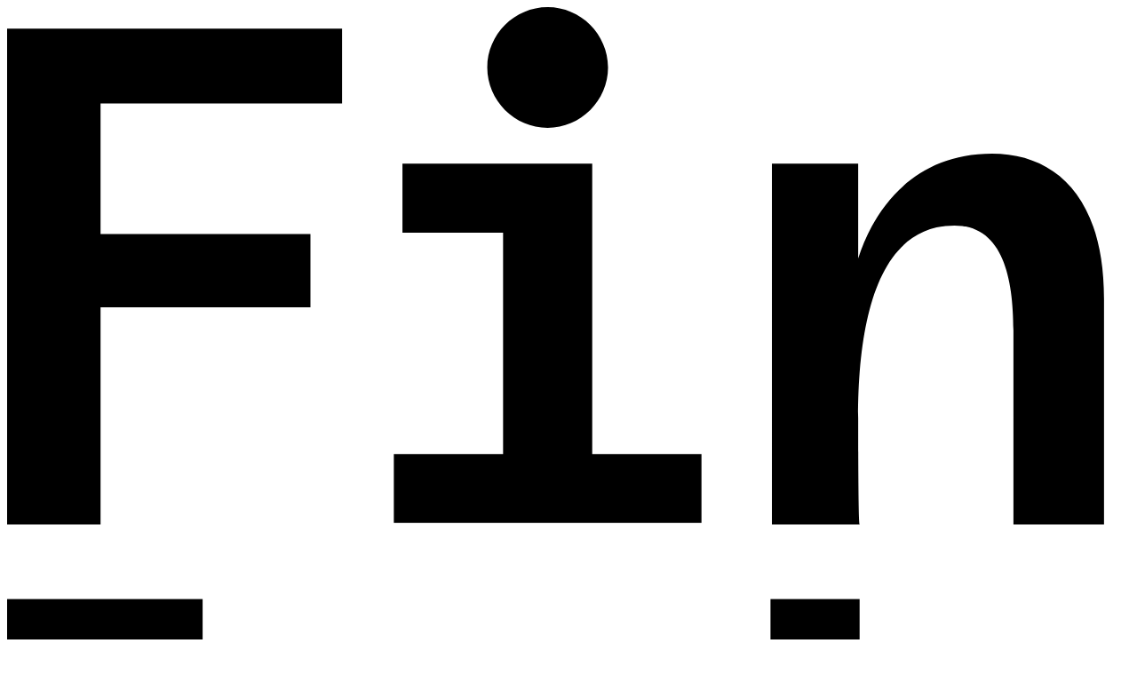

--- FILE ---
content_type: text/html; charset=utf-8
request_url: https://www.google.com/recaptcha/api2/anchor?ar=1&k=6Lec58QUAAAAALtftPzmEDvvuHqYv4GObxJScIuU&co=aHR0cHM6Ly9maW5sYWJjb25zdWx0LmNvbTo0NDM.&hl=en&v=PoyoqOPhxBO7pBk68S4YbpHZ&size=invisible&badge=inline&anchor-ms=20000&execute-ms=30000&cb=dssvkl7bnz6k
body_size: 49560
content:
<!DOCTYPE HTML><html dir="ltr" lang="en"><head><meta http-equiv="Content-Type" content="text/html; charset=UTF-8">
<meta http-equiv="X-UA-Compatible" content="IE=edge">
<title>reCAPTCHA</title>
<style type="text/css">
/* cyrillic-ext */
@font-face {
  font-family: 'Roboto';
  font-style: normal;
  font-weight: 400;
  font-stretch: 100%;
  src: url(//fonts.gstatic.com/s/roboto/v48/KFO7CnqEu92Fr1ME7kSn66aGLdTylUAMa3GUBHMdazTgWw.woff2) format('woff2');
  unicode-range: U+0460-052F, U+1C80-1C8A, U+20B4, U+2DE0-2DFF, U+A640-A69F, U+FE2E-FE2F;
}
/* cyrillic */
@font-face {
  font-family: 'Roboto';
  font-style: normal;
  font-weight: 400;
  font-stretch: 100%;
  src: url(//fonts.gstatic.com/s/roboto/v48/KFO7CnqEu92Fr1ME7kSn66aGLdTylUAMa3iUBHMdazTgWw.woff2) format('woff2');
  unicode-range: U+0301, U+0400-045F, U+0490-0491, U+04B0-04B1, U+2116;
}
/* greek-ext */
@font-face {
  font-family: 'Roboto';
  font-style: normal;
  font-weight: 400;
  font-stretch: 100%;
  src: url(//fonts.gstatic.com/s/roboto/v48/KFO7CnqEu92Fr1ME7kSn66aGLdTylUAMa3CUBHMdazTgWw.woff2) format('woff2');
  unicode-range: U+1F00-1FFF;
}
/* greek */
@font-face {
  font-family: 'Roboto';
  font-style: normal;
  font-weight: 400;
  font-stretch: 100%;
  src: url(//fonts.gstatic.com/s/roboto/v48/KFO7CnqEu92Fr1ME7kSn66aGLdTylUAMa3-UBHMdazTgWw.woff2) format('woff2');
  unicode-range: U+0370-0377, U+037A-037F, U+0384-038A, U+038C, U+038E-03A1, U+03A3-03FF;
}
/* math */
@font-face {
  font-family: 'Roboto';
  font-style: normal;
  font-weight: 400;
  font-stretch: 100%;
  src: url(//fonts.gstatic.com/s/roboto/v48/KFO7CnqEu92Fr1ME7kSn66aGLdTylUAMawCUBHMdazTgWw.woff2) format('woff2');
  unicode-range: U+0302-0303, U+0305, U+0307-0308, U+0310, U+0312, U+0315, U+031A, U+0326-0327, U+032C, U+032F-0330, U+0332-0333, U+0338, U+033A, U+0346, U+034D, U+0391-03A1, U+03A3-03A9, U+03B1-03C9, U+03D1, U+03D5-03D6, U+03F0-03F1, U+03F4-03F5, U+2016-2017, U+2034-2038, U+203C, U+2040, U+2043, U+2047, U+2050, U+2057, U+205F, U+2070-2071, U+2074-208E, U+2090-209C, U+20D0-20DC, U+20E1, U+20E5-20EF, U+2100-2112, U+2114-2115, U+2117-2121, U+2123-214F, U+2190, U+2192, U+2194-21AE, U+21B0-21E5, U+21F1-21F2, U+21F4-2211, U+2213-2214, U+2216-22FF, U+2308-230B, U+2310, U+2319, U+231C-2321, U+2336-237A, U+237C, U+2395, U+239B-23B7, U+23D0, U+23DC-23E1, U+2474-2475, U+25AF, U+25B3, U+25B7, U+25BD, U+25C1, U+25CA, U+25CC, U+25FB, U+266D-266F, U+27C0-27FF, U+2900-2AFF, U+2B0E-2B11, U+2B30-2B4C, U+2BFE, U+3030, U+FF5B, U+FF5D, U+1D400-1D7FF, U+1EE00-1EEFF;
}
/* symbols */
@font-face {
  font-family: 'Roboto';
  font-style: normal;
  font-weight: 400;
  font-stretch: 100%;
  src: url(//fonts.gstatic.com/s/roboto/v48/KFO7CnqEu92Fr1ME7kSn66aGLdTylUAMaxKUBHMdazTgWw.woff2) format('woff2');
  unicode-range: U+0001-000C, U+000E-001F, U+007F-009F, U+20DD-20E0, U+20E2-20E4, U+2150-218F, U+2190, U+2192, U+2194-2199, U+21AF, U+21E6-21F0, U+21F3, U+2218-2219, U+2299, U+22C4-22C6, U+2300-243F, U+2440-244A, U+2460-24FF, U+25A0-27BF, U+2800-28FF, U+2921-2922, U+2981, U+29BF, U+29EB, U+2B00-2BFF, U+4DC0-4DFF, U+FFF9-FFFB, U+10140-1018E, U+10190-1019C, U+101A0, U+101D0-101FD, U+102E0-102FB, U+10E60-10E7E, U+1D2C0-1D2D3, U+1D2E0-1D37F, U+1F000-1F0FF, U+1F100-1F1AD, U+1F1E6-1F1FF, U+1F30D-1F30F, U+1F315, U+1F31C, U+1F31E, U+1F320-1F32C, U+1F336, U+1F378, U+1F37D, U+1F382, U+1F393-1F39F, U+1F3A7-1F3A8, U+1F3AC-1F3AF, U+1F3C2, U+1F3C4-1F3C6, U+1F3CA-1F3CE, U+1F3D4-1F3E0, U+1F3ED, U+1F3F1-1F3F3, U+1F3F5-1F3F7, U+1F408, U+1F415, U+1F41F, U+1F426, U+1F43F, U+1F441-1F442, U+1F444, U+1F446-1F449, U+1F44C-1F44E, U+1F453, U+1F46A, U+1F47D, U+1F4A3, U+1F4B0, U+1F4B3, U+1F4B9, U+1F4BB, U+1F4BF, U+1F4C8-1F4CB, U+1F4D6, U+1F4DA, U+1F4DF, U+1F4E3-1F4E6, U+1F4EA-1F4ED, U+1F4F7, U+1F4F9-1F4FB, U+1F4FD-1F4FE, U+1F503, U+1F507-1F50B, U+1F50D, U+1F512-1F513, U+1F53E-1F54A, U+1F54F-1F5FA, U+1F610, U+1F650-1F67F, U+1F687, U+1F68D, U+1F691, U+1F694, U+1F698, U+1F6AD, U+1F6B2, U+1F6B9-1F6BA, U+1F6BC, U+1F6C6-1F6CF, U+1F6D3-1F6D7, U+1F6E0-1F6EA, U+1F6F0-1F6F3, U+1F6F7-1F6FC, U+1F700-1F7FF, U+1F800-1F80B, U+1F810-1F847, U+1F850-1F859, U+1F860-1F887, U+1F890-1F8AD, U+1F8B0-1F8BB, U+1F8C0-1F8C1, U+1F900-1F90B, U+1F93B, U+1F946, U+1F984, U+1F996, U+1F9E9, U+1FA00-1FA6F, U+1FA70-1FA7C, U+1FA80-1FA89, U+1FA8F-1FAC6, U+1FACE-1FADC, U+1FADF-1FAE9, U+1FAF0-1FAF8, U+1FB00-1FBFF;
}
/* vietnamese */
@font-face {
  font-family: 'Roboto';
  font-style: normal;
  font-weight: 400;
  font-stretch: 100%;
  src: url(//fonts.gstatic.com/s/roboto/v48/KFO7CnqEu92Fr1ME7kSn66aGLdTylUAMa3OUBHMdazTgWw.woff2) format('woff2');
  unicode-range: U+0102-0103, U+0110-0111, U+0128-0129, U+0168-0169, U+01A0-01A1, U+01AF-01B0, U+0300-0301, U+0303-0304, U+0308-0309, U+0323, U+0329, U+1EA0-1EF9, U+20AB;
}
/* latin-ext */
@font-face {
  font-family: 'Roboto';
  font-style: normal;
  font-weight: 400;
  font-stretch: 100%;
  src: url(//fonts.gstatic.com/s/roboto/v48/KFO7CnqEu92Fr1ME7kSn66aGLdTylUAMa3KUBHMdazTgWw.woff2) format('woff2');
  unicode-range: U+0100-02BA, U+02BD-02C5, U+02C7-02CC, U+02CE-02D7, U+02DD-02FF, U+0304, U+0308, U+0329, U+1D00-1DBF, U+1E00-1E9F, U+1EF2-1EFF, U+2020, U+20A0-20AB, U+20AD-20C0, U+2113, U+2C60-2C7F, U+A720-A7FF;
}
/* latin */
@font-face {
  font-family: 'Roboto';
  font-style: normal;
  font-weight: 400;
  font-stretch: 100%;
  src: url(//fonts.gstatic.com/s/roboto/v48/KFO7CnqEu92Fr1ME7kSn66aGLdTylUAMa3yUBHMdazQ.woff2) format('woff2');
  unicode-range: U+0000-00FF, U+0131, U+0152-0153, U+02BB-02BC, U+02C6, U+02DA, U+02DC, U+0304, U+0308, U+0329, U+2000-206F, U+20AC, U+2122, U+2191, U+2193, U+2212, U+2215, U+FEFF, U+FFFD;
}
/* cyrillic-ext */
@font-face {
  font-family: 'Roboto';
  font-style: normal;
  font-weight: 500;
  font-stretch: 100%;
  src: url(//fonts.gstatic.com/s/roboto/v48/KFO7CnqEu92Fr1ME7kSn66aGLdTylUAMa3GUBHMdazTgWw.woff2) format('woff2');
  unicode-range: U+0460-052F, U+1C80-1C8A, U+20B4, U+2DE0-2DFF, U+A640-A69F, U+FE2E-FE2F;
}
/* cyrillic */
@font-face {
  font-family: 'Roboto';
  font-style: normal;
  font-weight: 500;
  font-stretch: 100%;
  src: url(//fonts.gstatic.com/s/roboto/v48/KFO7CnqEu92Fr1ME7kSn66aGLdTylUAMa3iUBHMdazTgWw.woff2) format('woff2');
  unicode-range: U+0301, U+0400-045F, U+0490-0491, U+04B0-04B1, U+2116;
}
/* greek-ext */
@font-face {
  font-family: 'Roboto';
  font-style: normal;
  font-weight: 500;
  font-stretch: 100%;
  src: url(//fonts.gstatic.com/s/roboto/v48/KFO7CnqEu92Fr1ME7kSn66aGLdTylUAMa3CUBHMdazTgWw.woff2) format('woff2');
  unicode-range: U+1F00-1FFF;
}
/* greek */
@font-face {
  font-family: 'Roboto';
  font-style: normal;
  font-weight: 500;
  font-stretch: 100%;
  src: url(//fonts.gstatic.com/s/roboto/v48/KFO7CnqEu92Fr1ME7kSn66aGLdTylUAMa3-UBHMdazTgWw.woff2) format('woff2');
  unicode-range: U+0370-0377, U+037A-037F, U+0384-038A, U+038C, U+038E-03A1, U+03A3-03FF;
}
/* math */
@font-face {
  font-family: 'Roboto';
  font-style: normal;
  font-weight: 500;
  font-stretch: 100%;
  src: url(//fonts.gstatic.com/s/roboto/v48/KFO7CnqEu92Fr1ME7kSn66aGLdTylUAMawCUBHMdazTgWw.woff2) format('woff2');
  unicode-range: U+0302-0303, U+0305, U+0307-0308, U+0310, U+0312, U+0315, U+031A, U+0326-0327, U+032C, U+032F-0330, U+0332-0333, U+0338, U+033A, U+0346, U+034D, U+0391-03A1, U+03A3-03A9, U+03B1-03C9, U+03D1, U+03D5-03D6, U+03F0-03F1, U+03F4-03F5, U+2016-2017, U+2034-2038, U+203C, U+2040, U+2043, U+2047, U+2050, U+2057, U+205F, U+2070-2071, U+2074-208E, U+2090-209C, U+20D0-20DC, U+20E1, U+20E5-20EF, U+2100-2112, U+2114-2115, U+2117-2121, U+2123-214F, U+2190, U+2192, U+2194-21AE, U+21B0-21E5, U+21F1-21F2, U+21F4-2211, U+2213-2214, U+2216-22FF, U+2308-230B, U+2310, U+2319, U+231C-2321, U+2336-237A, U+237C, U+2395, U+239B-23B7, U+23D0, U+23DC-23E1, U+2474-2475, U+25AF, U+25B3, U+25B7, U+25BD, U+25C1, U+25CA, U+25CC, U+25FB, U+266D-266F, U+27C0-27FF, U+2900-2AFF, U+2B0E-2B11, U+2B30-2B4C, U+2BFE, U+3030, U+FF5B, U+FF5D, U+1D400-1D7FF, U+1EE00-1EEFF;
}
/* symbols */
@font-face {
  font-family: 'Roboto';
  font-style: normal;
  font-weight: 500;
  font-stretch: 100%;
  src: url(//fonts.gstatic.com/s/roboto/v48/KFO7CnqEu92Fr1ME7kSn66aGLdTylUAMaxKUBHMdazTgWw.woff2) format('woff2');
  unicode-range: U+0001-000C, U+000E-001F, U+007F-009F, U+20DD-20E0, U+20E2-20E4, U+2150-218F, U+2190, U+2192, U+2194-2199, U+21AF, U+21E6-21F0, U+21F3, U+2218-2219, U+2299, U+22C4-22C6, U+2300-243F, U+2440-244A, U+2460-24FF, U+25A0-27BF, U+2800-28FF, U+2921-2922, U+2981, U+29BF, U+29EB, U+2B00-2BFF, U+4DC0-4DFF, U+FFF9-FFFB, U+10140-1018E, U+10190-1019C, U+101A0, U+101D0-101FD, U+102E0-102FB, U+10E60-10E7E, U+1D2C0-1D2D3, U+1D2E0-1D37F, U+1F000-1F0FF, U+1F100-1F1AD, U+1F1E6-1F1FF, U+1F30D-1F30F, U+1F315, U+1F31C, U+1F31E, U+1F320-1F32C, U+1F336, U+1F378, U+1F37D, U+1F382, U+1F393-1F39F, U+1F3A7-1F3A8, U+1F3AC-1F3AF, U+1F3C2, U+1F3C4-1F3C6, U+1F3CA-1F3CE, U+1F3D4-1F3E0, U+1F3ED, U+1F3F1-1F3F3, U+1F3F5-1F3F7, U+1F408, U+1F415, U+1F41F, U+1F426, U+1F43F, U+1F441-1F442, U+1F444, U+1F446-1F449, U+1F44C-1F44E, U+1F453, U+1F46A, U+1F47D, U+1F4A3, U+1F4B0, U+1F4B3, U+1F4B9, U+1F4BB, U+1F4BF, U+1F4C8-1F4CB, U+1F4D6, U+1F4DA, U+1F4DF, U+1F4E3-1F4E6, U+1F4EA-1F4ED, U+1F4F7, U+1F4F9-1F4FB, U+1F4FD-1F4FE, U+1F503, U+1F507-1F50B, U+1F50D, U+1F512-1F513, U+1F53E-1F54A, U+1F54F-1F5FA, U+1F610, U+1F650-1F67F, U+1F687, U+1F68D, U+1F691, U+1F694, U+1F698, U+1F6AD, U+1F6B2, U+1F6B9-1F6BA, U+1F6BC, U+1F6C6-1F6CF, U+1F6D3-1F6D7, U+1F6E0-1F6EA, U+1F6F0-1F6F3, U+1F6F7-1F6FC, U+1F700-1F7FF, U+1F800-1F80B, U+1F810-1F847, U+1F850-1F859, U+1F860-1F887, U+1F890-1F8AD, U+1F8B0-1F8BB, U+1F8C0-1F8C1, U+1F900-1F90B, U+1F93B, U+1F946, U+1F984, U+1F996, U+1F9E9, U+1FA00-1FA6F, U+1FA70-1FA7C, U+1FA80-1FA89, U+1FA8F-1FAC6, U+1FACE-1FADC, U+1FADF-1FAE9, U+1FAF0-1FAF8, U+1FB00-1FBFF;
}
/* vietnamese */
@font-face {
  font-family: 'Roboto';
  font-style: normal;
  font-weight: 500;
  font-stretch: 100%;
  src: url(//fonts.gstatic.com/s/roboto/v48/KFO7CnqEu92Fr1ME7kSn66aGLdTylUAMa3OUBHMdazTgWw.woff2) format('woff2');
  unicode-range: U+0102-0103, U+0110-0111, U+0128-0129, U+0168-0169, U+01A0-01A1, U+01AF-01B0, U+0300-0301, U+0303-0304, U+0308-0309, U+0323, U+0329, U+1EA0-1EF9, U+20AB;
}
/* latin-ext */
@font-face {
  font-family: 'Roboto';
  font-style: normal;
  font-weight: 500;
  font-stretch: 100%;
  src: url(//fonts.gstatic.com/s/roboto/v48/KFO7CnqEu92Fr1ME7kSn66aGLdTylUAMa3KUBHMdazTgWw.woff2) format('woff2');
  unicode-range: U+0100-02BA, U+02BD-02C5, U+02C7-02CC, U+02CE-02D7, U+02DD-02FF, U+0304, U+0308, U+0329, U+1D00-1DBF, U+1E00-1E9F, U+1EF2-1EFF, U+2020, U+20A0-20AB, U+20AD-20C0, U+2113, U+2C60-2C7F, U+A720-A7FF;
}
/* latin */
@font-face {
  font-family: 'Roboto';
  font-style: normal;
  font-weight: 500;
  font-stretch: 100%;
  src: url(//fonts.gstatic.com/s/roboto/v48/KFO7CnqEu92Fr1ME7kSn66aGLdTylUAMa3yUBHMdazQ.woff2) format('woff2');
  unicode-range: U+0000-00FF, U+0131, U+0152-0153, U+02BB-02BC, U+02C6, U+02DA, U+02DC, U+0304, U+0308, U+0329, U+2000-206F, U+20AC, U+2122, U+2191, U+2193, U+2212, U+2215, U+FEFF, U+FFFD;
}
/* cyrillic-ext */
@font-face {
  font-family: 'Roboto';
  font-style: normal;
  font-weight: 900;
  font-stretch: 100%;
  src: url(//fonts.gstatic.com/s/roboto/v48/KFO7CnqEu92Fr1ME7kSn66aGLdTylUAMa3GUBHMdazTgWw.woff2) format('woff2');
  unicode-range: U+0460-052F, U+1C80-1C8A, U+20B4, U+2DE0-2DFF, U+A640-A69F, U+FE2E-FE2F;
}
/* cyrillic */
@font-face {
  font-family: 'Roboto';
  font-style: normal;
  font-weight: 900;
  font-stretch: 100%;
  src: url(//fonts.gstatic.com/s/roboto/v48/KFO7CnqEu92Fr1ME7kSn66aGLdTylUAMa3iUBHMdazTgWw.woff2) format('woff2');
  unicode-range: U+0301, U+0400-045F, U+0490-0491, U+04B0-04B1, U+2116;
}
/* greek-ext */
@font-face {
  font-family: 'Roboto';
  font-style: normal;
  font-weight: 900;
  font-stretch: 100%;
  src: url(//fonts.gstatic.com/s/roboto/v48/KFO7CnqEu92Fr1ME7kSn66aGLdTylUAMa3CUBHMdazTgWw.woff2) format('woff2');
  unicode-range: U+1F00-1FFF;
}
/* greek */
@font-face {
  font-family: 'Roboto';
  font-style: normal;
  font-weight: 900;
  font-stretch: 100%;
  src: url(//fonts.gstatic.com/s/roboto/v48/KFO7CnqEu92Fr1ME7kSn66aGLdTylUAMa3-UBHMdazTgWw.woff2) format('woff2');
  unicode-range: U+0370-0377, U+037A-037F, U+0384-038A, U+038C, U+038E-03A1, U+03A3-03FF;
}
/* math */
@font-face {
  font-family: 'Roboto';
  font-style: normal;
  font-weight: 900;
  font-stretch: 100%;
  src: url(//fonts.gstatic.com/s/roboto/v48/KFO7CnqEu92Fr1ME7kSn66aGLdTylUAMawCUBHMdazTgWw.woff2) format('woff2');
  unicode-range: U+0302-0303, U+0305, U+0307-0308, U+0310, U+0312, U+0315, U+031A, U+0326-0327, U+032C, U+032F-0330, U+0332-0333, U+0338, U+033A, U+0346, U+034D, U+0391-03A1, U+03A3-03A9, U+03B1-03C9, U+03D1, U+03D5-03D6, U+03F0-03F1, U+03F4-03F5, U+2016-2017, U+2034-2038, U+203C, U+2040, U+2043, U+2047, U+2050, U+2057, U+205F, U+2070-2071, U+2074-208E, U+2090-209C, U+20D0-20DC, U+20E1, U+20E5-20EF, U+2100-2112, U+2114-2115, U+2117-2121, U+2123-214F, U+2190, U+2192, U+2194-21AE, U+21B0-21E5, U+21F1-21F2, U+21F4-2211, U+2213-2214, U+2216-22FF, U+2308-230B, U+2310, U+2319, U+231C-2321, U+2336-237A, U+237C, U+2395, U+239B-23B7, U+23D0, U+23DC-23E1, U+2474-2475, U+25AF, U+25B3, U+25B7, U+25BD, U+25C1, U+25CA, U+25CC, U+25FB, U+266D-266F, U+27C0-27FF, U+2900-2AFF, U+2B0E-2B11, U+2B30-2B4C, U+2BFE, U+3030, U+FF5B, U+FF5D, U+1D400-1D7FF, U+1EE00-1EEFF;
}
/* symbols */
@font-face {
  font-family: 'Roboto';
  font-style: normal;
  font-weight: 900;
  font-stretch: 100%;
  src: url(//fonts.gstatic.com/s/roboto/v48/KFO7CnqEu92Fr1ME7kSn66aGLdTylUAMaxKUBHMdazTgWw.woff2) format('woff2');
  unicode-range: U+0001-000C, U+000E-001F, U+007F-009F, U+20DD-20E0, U+20E2-20E4, U+2150-218F, U+2190, U+2192, U+2194-2199, U+21AF, U+21E6-21F0, U+21F3, U+2218-2219, U+2299, U+22C4-22C6, U+2300-243F, U+2440-244A, U+2460-24FF, U+25A0-27BF, U+2800-28FF, U+2921-2922, U+2981, U+29BF, U+29EB, U+2B00-2BFF, U+4DC0-4DFF, U+FFF9-FFFB, U+10140-1018E, U+10190-1019C, U+101A0, U+101D0-101FD, U+102E0-102FB, U+10E60-10E7E, U+1D2C0-1D2D3, U+1D2E0-1D37F, U+1F000-1F0FF, U+1F100-1F1AD, U+1F1E6-1F1FF, U+1F30D-1F30F, U+1F315, U+1F31C, U+1F31E, U+1F320-1F32C, U+1F336, U+1F378, U+1F37D, U+1F382, U+1F393-1F39F, U+1F3A7-1F3A8, U+1F3AC-1F3AF, U+1F3C2, U+1F3C4-1F3C6, U+1F3CA-1F3CE, U+1F3D4-1F3E0, U+1F3ED, U+1F3F1-1F3F3, U+1F3F5-1F3F7, U+1F408, U+1F415, U+1F41F, U+1F426, U+1F43F, U+1F441-1F442, U+1F444, U+1F446-1F449, U+1F44C-1F44E, U+1F453, U+1F46A, U+1F47D, U+1F4A3, U+1F4B0, U+1F4B3, U+1F4B9, U+1F4BB, U+1F4BF, U+1F4C8-1F4CB, U+1F4D6, U+1F4DA, U+1F4DF, U+1F4E3-1F4E6, U+1F4EA-1F4ED, U+1F4F7, U+1F4F9-1F4FB, U+1F4FD-1F4FE, U+1F503, U+1F507-1F50B, U+1F50D, U+1F512-1F513, U+1F53E-1F54A, U+1F54F-1F5FA, U+1F610, U+1F650-1F67F, U+1F687, U+1F68D, U+1F691, U+1F694, U+1F698, U+1F6AD, U+1F6B2, U+1F6B9-1F6BA, U+1F6BC, U+1F6C6-1F6CF, U+1F6D3-1F6D7, U+1F6E0-1F6EA, U+1F6F0-1F6F3, U+1F6F7-1F6FC, U+1F700-1F7FF, U+1F800-1F80B, U+1F810-1F847, U+1F850-1F859, U+1F860-1F887, U+1F890-1F8AD, U+1F8B0-1F8BB, U+1F8C0-1F8C1, U+1F900-1F90B, U+1F93B, U+1F946, U+1F984, U+1F996, U+1F9E9, U+1FA00-1FA6F, U+1FA70-1FA7C, U+1FA80-1FA89, U+1FA8F-1FAC6, U+1FACE-1FADC, U+1FADF-1FAE9, U+1FAF0-1FAF8, U+1FB00-1FBFF;
}
/* vietnamese */
@font-face {
  font-family: 'Roboto';
  font-style: normal;
  font-weight: 900;
  font-stretch: 100%;
  src: url(//fonts.gstatic.com/s/roboto/v48/KFO7CnqEu92Fr1ME7kSn66aGLdTylUAMa3OUBHMdazTgWw.woff2) format('woff2');
  unicode-range: U+0102-0103, U+0110-0111, U+0128-0129, U+0168-0169, U+01A0-01A1, U+01AF-01B0, U+0300-0301, U+0303-0304, U+0308-0309, U+0323, U+0329, U+1EA0-1EF9, U+20AB;
}
/* latin-ext */
@font-face {
  font-family: 'Roboto';
  font-style: normal;
  font-weight: 900;
  font-stretch: 100%;
  src: url(//fonts.gstatic.com/s/roboto/v48/KFO7CnqEu92Fr1ME7kSn66aGLdTylUAMa3KUBHMdazTgWw.woff2) format('woff2');
  unicode-range: U+0100-02BA, U+02BD-02C5, U+02C7-02CC, U+02CE-02D7, U+02DD-02FF, U+0304, U+0308, U+0329, U+1D00-1DBF, U+1E00-1E9F, U+1EF2-1EFF, U+2020, U+20A0-20AB, U+20AD-20C0, U+2113, U+2C60-2C7F, U+A720-A7FF;
}
/* latin */
@font-face {
  font-family: 'Roboto';
  font-style: normal;
  font-weight: 900;
  font-stretch: 100%;
  src: url(//fonts.gstatic.com/s/roboto/v48/KFO7CnqEu92Fr1ME7kSn66aGLdTylUAMa3yUBHMdazQ.woff2) format('woff2');
  unicode-range: U+0000-00FF, U+0131, U+0152-0153, U+02BB-02BC, U+02C6, U+02DA, U+02DC, U+0304, U+0308, U+0329, U+2000-206F, U+20AC, U+2122, U+2191, U+2193, U+2212, U+2215, U+FEFF, U+FFFD;
}

</style>
<link rel="stylesheet" type="text/css" href="https://www.gstatic.com/recaptcha/releases/PoyoqOPhxBO7pBk68S4YbpHZ/styles__ltr.css">
<script nonce="aI1zUiQS9w78Y2RwDgJFew" type="text/javascript">window['__recaptcha_api'] = 'https://www.google.com/recaptcha/api2/';</script>
<script type="text/javascript" src="https://www.gstatic.com/recaptcha/releases/PoyoqOPhxBO7pBk68S4YbpHZ/recaptcha__en.js" nonce="aI1zUiQS9w78Y2RwDgJFew">
      
    </script></head>
<body><div id="rc-anchor-alert" class="rc-anchor-alert"></div>
<input type="hidden" id="recaptcha-token" value="[base64]">
<script type="text/javascript" nonce="aI1zUiQS9w78Y2RwDgJFew">
      recaptcha.anchor.Main.init("[\x22ainput\x22,[\x22bgdata\x22,\x22\x22,\[base64]/[base64]/[base64]/[base64]/[base64]/[base64]/[base64]/[base64]/[base64]/[base64]\\u003d\x22,\[base64]\x22,\[base64]/woR2w4JBKTMuw6/DjMKUUjPDjSguwq/[base64]/CrsKuwqXChMOswqFrWVYvIhQaRmcNaMOKwpHCiS3Dk0swwoF1w5bDl8KWw64Gw7PCvsK1aQA9w4YRYcK2XjzDtsOZFsKraQ1cw6jDlQHDscK+Q0c1AcOGwpXDswUAwqfDkMOhw41ww4zCpAhEF8KtRsOLHHLDhMKXW1RRwo4YYMO5DX/DpHVHwq0jwqQ6wqVGSiXCmijCg1XDgTrDlGDDpcOTAy9laDUawrXDrmgHw5TCgMOXw7E5wp3DqsOtVFoNw5BuwqVfQMKPOnTCu0PDqsKxVGtSEUTDjMKncBzCoGsTw6Unw7oVAzUvMG7CqsK5cEXCs8KlR8KIa8OlwqZgZ8KeX2c3w5HDoU/DuhwOw7M7VQh7w59zwojDgUHDiT8DIFV7w7HDj8KTw6EewpkmP8Kdwoc/wpzCtMOCw6vDlhrDnMOYw6bCm1wSOjfCs8OCw7dIWMOrw6xmw63CoSRWw4FNQ3RhKMOLwpVFwpDCt8Knw4R+f8K2N8OLecKiPGxPw6sJw5/CnMOOw7XCsU7CgXh4aFAmw5rCnSwtw79bBsK/wrB+dMOWKRd4XEAlWcK+wrrChB4bOMKZwrdtWsOeCsK0wpDDk3c8w4/CvsK+wrdww50hS8OXwpzCpRrCncKZwqjDrsOOUsKkajfDiQfCqiPDhcKgwrXCs8Oxw79Ywrs+w4/Dj1DCtMO7wrjCm17DhMKYO04xwokLw4pOfcKpwrYgVsKKw6TDsirDjHfDgjY5w4NWwoDDvRrDpcKfb8Oawo/CkMORw4A9DTfDsyZdwodewr92wrRBw4xKDcOyNQrCtcO/[base64]/[base64]/CssOww7dVw4dIwr9fw6xpw43CunpDwqxsbTfCsMOBbMOLwpdZw7fDqThhw4hKw6bDrQfDuDnCi8OdwoZaIcO+ZsKrBATCiMKsUcKtw79AwpvChQ1Hw6s3KFjCjRl2w6VXNVxtGnXCq8KRw73Dl8KGWXcGwqXCk0wZaMOdAQ98w6d+w4/Cv2vCp2bDs27Cr8O/woYKw7VKw6HCjsOgT8OnejnCpsKtwqgPw6BPw7pVw7wRw4sqw4F9w5kiCldXw70/[base64]/DusKaIi/DosK6wrITwoMJPcO7VSDCncOVwpzDu8O0wo7Dr0YMw5PDvzcVwpYscyrCisOuLQNiVgwpE8O+ZsOEEFJGMcKew4DDmVktwr0qQVnDrW18w7jClFXDmMKCJTl7w67Cn2JTwqHCvF9FYnHDlRXCnzjChsO+wo7DtMO/XlXDoQfDj8OmAwxMw5vCmVBfwrZiW8K5LcONWyxnw4VhX8KASEAFwrIowqnDmMK2FsOAWBrCmSjCt1DDoUDDm8OCwq/Dj8KDwqRuM8OdOCZxTX0pRSvCvk/Cuy/CvxzDt0gHOMKUNcKzworDmDnDjXzDpcKdZVrDpsKPJsOjwr7Dn8K9BcO7Q8O1w6YHbxoew6fDiCTDqsKZw73DjG7CuGHCliRKw7bDqMOXwpJIZMKWw5/CsizCmcO/[base64]/w6wJw4AFVnPDi37Ds8OYKzfDisKVwrfCsznDpD1nZnMuDlfCiEnCtsKvZx8Hwr3CsMKNAxRyKsOfcVkewrEww5xxZcKWw73Cjkx2woAoKHXDlxHDqcOyw5UNNsOhSMKZwqoHeiDDtsKVwo3Ds8K0w7jCp8KfQTvCl8KrR8Ktw4U0ZllPASXCgsOTw4jDl8Kdw5jDoRp/DF9mQgbCscK+Z8ODSsKuw5LDv8O4wo1ecMO5asKCw6nCmsOLwpLChhUSO8KRJRsCJ8KNw54wXsK3W8Kqw7TCtcOhaT50NnXCvcOOe8KHDkYwVEjDmcOwDXlIMHwPwoxiw5QmGsOewptlw5TDrz9/eVrCt8Ohw70Rwr8YCiMfw4PDgsKdEsKhdgrCv8OXw7zClsK3w4PDqMKrwr3CvwbDtMKWw58NwqXCkMO5I23CqWF9UsK5wqzDn8O+wqgpwplrcMO7w5pfRsOwQMO1w4DDhS0Pw4PDnsO6dMKJwrZgB10Pwptjw6/CtcKrwqTCoDXChcO6cxHDr8OswpXDtHUUw44MwrBtVcKOw5snwpLCmi47awxYwqzDvETCs3Idwoc1wqXDqsKVMsKVwrIrw5pwfcKrw4p4wqE6w67DoUvDlcKow6ZdCgRBw4AtNRvDiWzDrHZBDi1ew71RM0hZw4kbO8O+fMKnw7PDr0/DncKZwofCmcK+wqV9NA/CgkdlwoMeP8O+wqfCnGo5K1nCnMKeE8OLKU4Bw4/CsF3CgQ1Yw6Vgw6TCmsOhZRxbBAF/[base64]/CgUjDtXjDsMKvfSd4wp5ELhfDq3/ChDzCicKXUxltwprCuEbCsMOYw6LChsKdBg00X8OFwr/CqiTDr8KrL0pbw78bwq7DmkHDkBliBMK6w4LCqMOvDV7DnsKAZzjDqMOMVinCpsOJXm7CnmY8OcKdQ8KBwrHDksKFw57CmmbDmcKZwq96d8ORwrV8wpzChFvCrHXCn8OPGhfCtgPCi8OscnXDrcO/[base64]/[base64]/Ckg/DmwRcPiNVw5QJTsKhw4fDjn/Du8KKwo7DmicoJsOnHsOhOFbCpmXChBlpNC3Dow1KOMOUUBfDrMOHw45KMHTCplzDpRDCicOKAMKOEsKLw6bDk8KFwpYvIR01wrrCtsOYdMOlBTAcw7k7w4HDliIGw4jChcKzw7vCv8OWw4UQEhpLOMOSHcKUw6rCusKWKTLDqMK2w6w5ZsKOwq1TwqsTw7/CpcKNF8KXKXw0V8KoaAPCsMKcIkNKwq8VwoRtdsOXZMKWZBJSw6Iww6HCt8K8QHDDuMOqwp7CuiwuKMOWQlcdJMO1EzvCisONe8KBf8Kpd1fChyzCj8K/b3IfSAopwr8BbQtPw5rCmivClzDDigXCvjlzCMOgN3cpw6xMwpTCp8Kew6XDgMOhSREIw6jDmAsLw5cqaWZeRifDmi3CrnjDrMKIwqsEwoXDqcO7w4VRQxAlSMOVwq/CkybCq0vCvMOdGsKJwrLCi3bCkcK5O8KFw6AiHgAOIsOew7d0ExfDq8OMV8KCwpPDvkZuRQ7CjGQtwoBrw6LDjTXCtzRdwonDlsKiw5Q/wpXCpmQ3LsO7JFNIw4ZiB8KlIwDCoMKIPxDDowViwo9KYMK2AcOcw716MsKmbDzCg3oJwr4vwpEsSzpiWMK6Y8KwwrpMPsKuW8O6QH0LwqvDtDbCnMKUwpxsKn9QZCJEw7vDssO2wpTCqcOqdj/[base64]/[base64]/DcK5USjCgEzComYuw5cFP27CssKKwozCrMOpw7rDmcOpw4V3w7FWw4TCosOowr3Cp8O/w4Izwp/CnkjChzNqworDrcKDw5rCmsOqw4XDncOuVUvCksOqcgk0dcKhdMKTXgPChsOSwqpZw4nDq8KVwpnDjBcCTsKzNcOiwqvCqcKzbjXDoTMDw5/Dk8KfwrnDocKpwoohwoIVwrTDgcKQw4fDj8KdNMKGQSbDicK8D8KQYVbDmMK7MmPCssOGS0jCgcKsbMOEdsOBwp4uw7EUwrNHwpzDjRDCnMOveMKzw5fDuiXDjipvEy3CmXURM13DuDrCjGbCrjTDgMK3w653w7/[base64]/w6Ikw7XDs8K4DU15wq/[base64]/[base64]/CqsKLGW0Uw4/CjcKXwqhhMcO+w4vDnGVSw67Dtxg2wpHDtQojwq95O8K6wpQGwptqccOtYTvCvHRNJMK5wpTDksKTw4XClMKzwrZmSDbDn8Oiwp3CpmhBPsOVwrVQRcOcwoVSbMOGw7TDoiZawodXwrLCnwZXUcKQw67Dq8OSHMOKwqzDvsK/Y8O/wpfCvSpfe2oHXAbCjcOvw49DD8O/KT8Ow6LDvUrDmwrDo0MNNMKSw7UAB8KBwpAyw6nDi8KtNn/DucKteGXDpnzCkMOBOcOLw4zCkQQqwojCncOQwo3Dn8K1wqfCrHQVIMOVfXh0w67CtsKXwrrDg8Okwp/CssKrwqAvwoBsVcKww5zCiEcSHFAOw4p6W8KewobDnMOew44swqTCpcO9MsOswpTDtcO2cVTDvMKwwrsEw5gIw5h5SS0Pwrl9YGggGcOiY2/[base64]/CgsKkIsOew7fCsMK4wowxwrobJyXDgcKaYQjCvxnCtG1vbVkvesOow7bCgmNiGnXDgcKNIcOUNMOPNTQeTFk/IAzCiC7Dp8Orw4/CpcK7wrBlw6HCgjTDugfCtzPDsMOuw6XCpMKhwo8swqh5ByRQaXd0w5TDn1jDjCLCkQTDoMKNOiZ4d3xSwq8vwoNvVMKMw7h/PnrCj8Kaw6TCrcKSTcOEacKcw4rCsMK5wp7CkjrCksORw7XDi8KwC2ALwp7CsMOqwpDDnC1Vw4rDncKYw7zCvyAMw7oaCcKBahbChcKRw6QkQ8OFI1PDo25fL0FyO8Kzw5tFc1fDiHTDgRBgJlVBSi/DjcOYwozCuXfCviYvSSB/[base64]/TsKfw5PCosO5w5tSBsOtwqXDoMO/bcKQZVrDhMKvwqnCpQ/DkBrCq8KmwprCu8OyBcKAwpDChsOhT3rCsGzDkgHDhcOowqd8wofDjAw8wo8NwpJSTMKywo7ClVDDicKxNsObLSAFT8KjNRbDgcOGNQQwCcKpIMKhwpJnwpHClhxxHMOAwpoCaD3DjMKnw5/DssKBwpBNw4bCpEQWZcK5w5hteB/[base64]/DoBrCqcOQUMKLFsKOOixRw7zCjk/DksOLGsONb8KeeQkwTMOcbsObeC/DuV1AZsKcw6zDscOUw53Cq3FGw452w7dxw50Mw6DDlwLDmm4Uw43Du1jCssKvU08owphBwrtEw68mQMK2wpgVQsKswofCgMOyacO/TXN/w5DCk8OGKhwvXyzCjMKUwo/[base64]/[base64]/DlG/[base64]/DpcK+wqMOwpRzEBhNw4zCvAdrIsK7wqfCucKHWMKiw7bDkMKowoVmdFdDMsKVJsK+wqFCJMOuEMKUCMKyw6XDsFLDglzDhMKcwpzCtMKrwo9ZQsOZwqDDknECLy3CmShnw70Zwpt7wp/CqgrDrMO8w6XDrQ5Mwp7CqsOfGw3CrcOQw6p2wrzCgDVWw7UzwrECw5dhw4zChMOtC8Ozw78fwrFiMcOuLMOjUBXCp3nDvcOzcsO4LsKcwpEXw5FsFMO5w5N9wpVOw7wKAMOaw5vDosO6RXc/w6Mewo7Dq8OyGMObw5DCvcKOwqFGwoHDlsKaw7DDqsO+ODYewo1fw58dCj50w70GBsOlJsKPwqYlwoxewq/[base64]/dgR2JTXCq8OJD0RdwrlXbiZow5E4TxMJLMKgw73ClFJuWMOeQMOjUcKAw45zw6/DqztQw6XDlsKlUcKIE8OmfsOhwpdRZy7DjXbChsKcW8OQGTjDmlN3CyNgwo0Yw6fDjMKnw4lWd8O0wpJWw7PCmzBLwqXDpgTDvMOPPy1hwqJeIR1JwrbCpz/DisOEDcKQSwsHUsOJwqPCsS/[base64]/CjsOidMK1NsKJbcKxKQXCvCrDohpAwqLCi2hmUyPCmcKYccKww6k4w608TMOww7zDr8KSPF7ClwNZwqjCrzDDnF4Nw7BUw6DCtVoudSYnw6/[base64]/Csw9GNlhlw7tLwp9vZEtRYURbw44Ww5l+w7jDt39ZLl7ChsKBw6V8w4o9w6XCk8K8wpPDhcKSRcO/dgFSw5htwqUkw7NTw7E/[base64]/w7rDuDU9PjTCv8KLS8OlL8OwwpMCK8OOPDfCi3RrwrHCvhTCrl5Zw7Rsw5UxWwgsISnDqg/DqcKNNsO7Wx7DhcKYw7psHGRFw73CosK8YizDlAEiw4nCisKowqvCkcOsTMKvfxh/aTsEwppGwp09w71zwq/DsmrDsX/[base64]/wqzCvB9RNzohJFLDqh5Hw5AQX3A7WCBnw7wFwrTDsx9BK8OiTADCnnzDiwLDr8KIQsOiw69HdmNZwr4WBlg3QsOsXn4rwonCtDFiwqkwQ8KiGRYDS8Ogw4DDisO6wrLDgcO+aMOXwpgVQsKVw7HDv8OtwonDmRkOQwLDk0Y7wr/Cr0bDgQgFwqAYLsONwrfDsMOAw6nChcKPACfDun8Mw6DCt8K8I8Kvw5NOw63DnVzCnjjDg3HDkURdWMKPQy/[base64]/DnMKmEcOpBmk/w4QzccKWwpAgLcOVISEHwq/CkMOBw6pFwo9nSUbDgA4qwqTDscOGwrfDlsKCw7J/FhDDqcKKF1YVwpXDt8KZBTlLBMOuwqrCqjTDpcOEXGAmwrbCp8KmOsOIfE/CmsKDwr/DncK6w4jDhG5hw7J3XREPw6BKXBYRHXjCl8OoGXrComfCpEfDkMOpLWXCu8KiGhjCm3vCgVBUAMO7wqnCmV/Dn0kZNUDDs2vDm8OZwrs1KmAIYMOtR8KVwoPCksOIJSTDqDHDtcOMNcOwwr7DksKpfknDsVTCmxpUwoDCpcO0FsOaei96U1vCpMKsGMOZLcOdL1XCr8OTDsKNSxfDlRDDtsKlMMKywrNTwqPCm8OWw7bDghwaM1nCqHApwp/[base64]/DncKew5zDscKXPcKifHYUwqnCoDUDb8KCwr/ClMKHwq7CgsKLVsKjw7HCgMKjBcOPwqjDrMKfwp/Di20bJ2wowoHCmjbCkT4Aw7seExh8wqlBRsO9wq5+wqnDrMOBB8K+PiVeT1/[base64]/DuMKDd0/ChUbDhwXCg8KUwp/[base64]/EsOvwrPCtWPChcKVXcO0OMKCw7/Dq8KBPcK3w6tmw5jDkiHCvsKUWxUKFx02wrtwLiIewotCw6o9CsKOEsOewqc9EEnCqBfDvUbCoMO0w7NPPjtlwojDp8K5OsO7Y8KxwqnCnsK9aHpNDg7Cu3vChsKTa8OsYsKDLGTCosK/SsOfWsKpLMOmw4XDoyjDoBovYMOfwqfCoDLDhAM0wofDjMOpw7bCtsKQJHjCosKSwrwOwozCr8Odw7jCp0PDqMK1wpnDij7Ck8KXw5fDvVLDhMKXSjnCqsKLw4vDhEHDn0/Dly00w49ZAMOIIMKpwpXDmyrCr8OQwqpPZcKnw6HCvMKCdDszw5vDjy7CvcKswo4qwrlGGMKzFMKOOMOIWQUTwq97KsKCw7LCrUTCvEV1woXDtMO4McOYwrF3XMKtZ2ETwqFWw4MwXMKmQsKpZsO5BGVkwp3Do8OIPGhPR09MQ3h6XTXDgiIJUcOETsO/w7rDu8OBfERmeMOIMRkKc8K9w6TDrilqwo4JexfCpBNxcWfDpMOXw4nDusKuAg/ChHddJgHCm3bDncOZJ1HCn1FhwqLCmsOkw5fDoz3Dl2guw4vCo8OZwooTw4TCqsOlV8OFCMK8w6TCkMOmFjVvN0LCmcObIsOhwpBQPsKgPVXDp8O+BMKqLDXDlX/CssO3w5LCunDCrsKAD8OAw7vCg3gxLizCqwgDwpLCtsKlesOGV8K5OcKtw4bDn1HClcO5w73CvMOuGldjwpLChcKTwrDDjykqQsKzw5/DuxACwqrDgcKswr7Dl8OXwqPDmMO7PsO9wpHCpGHDokzDjDoqwopLw5fCmh0cwpHDqMOVw4/Dnx1DWRdaAMONZ8KRZ8OpacK6ewQQwopDw7YfwoRjMXfDihUqE8KqMcKBw7ExwrbDqMKCTWDCnGsIw7MYwqjCmHp0wq19wrQ9HB7DlHxjYhthw7jDmMKcH8KtDgrDssKZwr86w53DgsO6B8Kfwp5Aw6U/O2Q0wphxSA/[base64]/DjMKcKsK1w6fDvV/ClMKgw6pVwrDCrV/Co1fDpMOMcMOBwpdvUcOkw6vDpsKLw6dewq7DnEjCujZvSDsOFGYuRsOKc1/CsCDDs8KRwoPDgcOxw4Z0w4XCmDdAw7B0wrnDhMKPShUPGsKiJ8ORQcOTwrfDrsOAw7/CkUzDiA0kFcOyF8KhC8KdFsO6w5LDuXIewpjDkW5Bwq06w6hAw7nDtcKjwrLDo0DCtW/[base64]/CrGQpPgHCoMKNw7wsw6s2IT3CsjFfwonCmiViMFHChMOew4bDvmwSScKqw7Mhw7PCo8KKwoHCp8OaH8KowpgWecKpW8K+M8OwHyx1wpzCtcK6bcKmZQocF8OwJmrDrMO9w4p8eiXClQrCmhzCkMK8w5zDmR/DpjfCvsOGwrwDw6h0wpMEwp/[base64]/Cq23Cq8OlwopsJmxpwq8QY2DDoj/CtsO5Fw8PwpLCpDQzblMoS1saawLDrHtNw4E2w6hhIcKWw75aWcOpeMK5wqBLw5EnfSR6w4zDgUhsw6UmAMKHw7kNwoDDkX7CozQYV8Oaw5oIwpJpWsK0wp/[base64]/IFbDszZ5w7gqZijDt3DDs8OKTA/Djm/DvXHCmcO1M1VRTmQhwo9rwo8pwrp6awkAwr3CrMKqw53DhzAKwqE9wpPDgsOpw7Urw5zDnsO0cWIHw4ZUZC5XwqfClytrcsOmwqHChW1BYmHCrFZIwoTCsh98w4rCosKvYndeBEzDqmLDjjAxRGxTwoVPw4EXKsOHwpPCvMK1VwglwpkSAR/[base64]/w7MSVhZ1w7jDnsKxwo8NwrHDl8KsVsOAwr93LcOkw5IIOX3Cm31dw7dcwow+w6llwp3CmsObfUjCkWLDt0/[base64]/[base64]/DmMKZwokqN3dgLMO3wpjDinTCicKYw4lCwopOwoTDqcORGBwEBMOmHBDCiAnDsMOowrJwMnfCn8KnaUrCu8Kcw7guwrZowpUKFWjDkcONMsONZcKXV0t0wrjDhld/EDXCnmtsLMKsJ051wpPChsO1H0/Do8OHIMKJw6nCmMOIEcOTwrc+woHCqsOkBcO0w7jCqsOIXMKPKXDCgB/[base64]/DucOLwphIcsO7w4jCsSJFfHXDvQ3DoMO3w4o/w6rCg8KawrfDsTPDnmPCsSDDpMOGwqNLw4tgdMKQwrRIbBorVsKcBWphCcKbwowMw5nDvQrDt1vDmnTCicKFwrbCpVzDncKNwojDtGjDgcOew5/[base64]/CnFtHTB0gw54jbcOFKsKyw6fDmzfDn03Dj315bnQ6wrUmCcK4w7k0w68vWA5aKcOPJgXCg8KLAFVdwr3Cg33CmG7CnirChWokXkAMwqZRw7/CnG3ChkXDn8ODwoY9wojCokEsBi5LwqzCo2EOEztrQRzCk8Ofw7NLwpEmwoM6K8KMZsKZw48NwpYdGn3CpMOMw40dwqLCvxc0w407Q8Orw5vDhcK1PcK9F1vDpMK6w5/[base64]/[base64]/DhcKLwodpwq3DiDbCgcOgw4jChzwxwq/CnMKGwqFGwqggMcKNw7gvOsKEeHEIw5DCgsKDwpgUwoRjw4PDjcKaWcK6ScK0NMKpXcK/w5ltaVLDsWbDscO6wrskcsO9ScKQICbDnsK6woo5wp7CkwPDnWLCjcKAw5RUw68TSsKBwprDiMO8IMKpdcO/wozDuEY7w68SeB5MwocVwoEBwrQyUzsdwrbCmBMTZcKMwoxIw6bDtyfCrRUtU1jDmUnCvsKIwr1twqXDhRDDv8ORwozCo8OqdgZ2wq7ClcO/ccKDw6XDkw7Co13DhcKPw4nDnMOMMULDiFrCmF/DpsKPBsKbXn9AZkMnw5TCgRFdwr3DgcOKa8Kyw6HDulU/w79bRcOkwpgmChp2LRTDoVLCnUtOUsODw60nfcKrwp0+XhfCkm4Dw4XDpMKUP8KqcMKIN8OLwqHCm8Onw49IwplCTcOcc2rDpxJow5vDjTfDt0kiw4QJOsORwp1nw4PDk8OUwqdTbTMkwobCqMOuQ3PCj8KJb8Khw5A6w54yL8OUA8K/DMKmw6V4QsOWUwbClkVcYWo6woPDlnsNwr/[base64]/[base64]/Cn8OWasOdwrHCtVfCgjbCmH3CgAVpC8OYw7FmwotPw7EHwqtlw77ClgjDt3ZJFRJJTRbDm8O7QcONQXjCncKpw7pGLQcdJsOQwokRLUwzwqEAYcKqwo83AxTDvEvCgsKbw6JmWsKYPsOlwo/Cq8OSwrseP8K5ecOXZMKwwqgSeMOUOxl9JcKmOE/[base64]/DiRVGNWdeFcOswo0twoRYwqPClsOdw7AsYcO3TMO0NgHDrMOmw5xQI8KZDgBBRsKNMzPDiyYJw7siBcO1W8Oawq5Nehs4dsK2JjfDvh9GXQ7Dh33Cs2V0SMOmwqbCu8KxXX9JwpETw6YUw41dHRgHwpJtwr7DoT/[base64]/DvsOAwpjCqTjDgMKdUsO4w6A5wrTDusKCw5XCn8KkM8KARkFRR8KyDQ7DghTDo8KHFsOWwqPDssOSOScTwr7DjsOXwowlw6DCqz/DpsOvw6vDksOSw4PCpMKrw44kAzZHP13Dom4rw5cLwpBYEUdlJk7DvsOQw5LCtVPCu8OrLSPCuwXDp8KQacKQK2rCvMKaCMKAwq4ADHJ+H8KPwqBzw7jCiBZ4wrzDssKGN8KTwrA8w40FOcOhCRnCtsKLIcKWIHBhwojCnMO8FMK/w6hjw5opQiZkwrXDliUOccKPHsKTLUwCw6s7w5/CvcOmD8Omw4dGHcOrFcKCW2R+wqDCg8KCKMK3EcKWcsO0V8OeTsKvGzwBKsOcwr4Tw5LDnsK6w45ofRbCisOJwpjCmhNcTU81wojCnX0fw7zDu1zDgMKHwo8kUgPCk8KpIQXDhsOZZk/CkjrCql5pUcOxw4/DucKgwpBQLcKGVMK+woozw4PCgWtCXsOOScOoVwAtw5nDlHdLwoBrCcKaRcOGIlLDkmIoCsOUwoPCmRjCh8OJZsO6Z3s3IHEew4UGdirDmTg+woPDkD/Cv1dNSCbChjPCmcOPw4JtwobDj8KoFMKVGQh4AsKwwqIJaF7DicKrZMKpw5DCoVR7AMOHw7YRPsKaw5MjXjpYwqZow6TDjkxGUsOpw6fDu8O1NMK2w6phwohJw79+w7lMHyIGwqzCocOUVQ7CrRJZC8O/KMKsK8Kcw5FSAkfDtcKWwp/CvMKCwrvConzCkyTDjyzDi3bCvDrCj8OSwofDjSDCnnxHUsOIwo3Co1zDsGXDu3Yvw4sowr7Du8KPw4TDrScJDcOsw7TDrMKgecObwp/Dv8KLw5HCgT1Tw4how7Ruw7pEwoDCrDV1w511HQPDv8OEFirDmEXDusOOF8OPw4gDw5sYOMOzwpLDm8OLVmHCtzwRPyvDkABDwp4kw7jDsEMNImDCrmg3GsKjZ25Bw7ZKHB5JwqbCiMKCDElKwo9/wqtuw7oNF8OoZcOZw7XCpMKhwpXCr8Onw7cXwpDCqydrw7rDuy/CvMOUFjvClzXCr8OHAsKxBys0w6Iyw6ZpPFXDnAxFwqwyw6cqJnERLcOGOcOSF8KVDcK5wr82w6jCqMK/PibCgzlhwqU1FMOlw6DDgFp5d0nDpz/DqE1tw7jCpRU0ScO1GjrCnEPCgRZ2PBbDicOQw4ZyUcKuH8KPw5ElwpVJwptjNWRvwobCksK/wrXCtV5LwpjCqGICKAZ/D8OXwpfCgnrCrhMQwq7Dtz0nVEECJcOoDGvChsKPw4LCgcK/YwLCozJMCMOIw5smV3LCtsKswoNcA04pasO+w4bDmXTDhsOJwqQWXT7CmGBWwrcLwrxiXMK0ISvDvQHDr8Kjwp9kwp1pBk/[base64]/CpUh7w5QTbTfCqsOrAcOKAjrCskJqY8OnwokiNlJdHMKAw5HCowZswrjCjsKjwojDmcOnBS1gT8KqwrjCosOVVgDCjcOAw6PDhzDCi8OPw6LCsMKHwpkRAxHCjcKdG8OaADLCqcKlwrLCki0Gwp/DkRYNw5HCqh4Sw53Co8KnwoJpw74jwoLDosKvYcOZwrDDmjVpw7oUwq1Aw6nCqsKTw5NJwrFdMsO/ZwfDsnHDh8Oqw5URw6MSw4Egw5Q3Ux9fK8KdScKDw58pYEDDjgHDncKWS3EGUcOtQC4lwpknw7bCisOsw4fCm8O3AsKhV8OHDV3DhMKoC8Kfw7PCmMOFGsO1wqbCvFfDuHfCviHDqjMEGMK8BMOwej3Dm8ObHVIdwp3Cnj/CjEIXwoXDvcOOw6kuwqrCsMOFEsKRZsKXKcObwqQoOiDDun5JZyPCm8ONaDk6WsKAw5QZwpVhbMO/w5pQw6tNwrlPU8KiB8Kkw5tJbzVtw5Bxw4LClcKqX8KgSQXCvMKXw59hw4/[base64]/DiAfCg23CgsKdwr7DgMKASXlvMFzDmXcwTAZ0LMK4wrDClFBpOEpxY3jCuMK1YMK0csO7P8KmIMOew61wLgfDqcOBGh7DkcKTw4hcccKZw5ptwozCjWgZwpbDgWMNNMKyWMOCesOAZFjCqHzDuzxuwq7DqUzCvV8iKF/[base64]/wqTCrivDjMOQw7nDkMO/ZcKYFC4Eawktw6XDuVhIw4/[base64]/FUTCjzLDqS9bH8Owck49w5fCmmHCiMK5P3jCix9bw69SwrfCmsOQwoXCssKXViDDqHvCtMKLw5LCssOSecOBw4RSwrbCvsKPcE5hYw0SL8KnwpvCg03DpnnCoTUewqgOwozClsOHJcKbDA/DmV8JPMK6w5fDsBpefFsbw5LCrQxxw7Zkb1nCowXCuV1YOMObw6DCnMKHwrsWX3/DssOUw53CmcK6FcKPbMODLcKXw7XDomLCuhLCvsO3OcKQEjzDrC9WNMKLwpcxO8Kjwph2DsOswpdUwp0KTsO8wpTCosKbfQBww4rDjMKhKQ/[base64]/DkcKkw71Xw4nCrMOuwrrCgMKPGWvCgCtpw57CqWPCiXXDvMOww5k6FcKPSMK/ckvChiNIw5TCs8OMwpR7wqHDscOPwoPCtGUPKsOowpLCtsK1wpdDYsOlUVHClMOnaQDDk8KSfcKaX0BYcCdHwpQYeGRGYsKzYsKtw5bCjsKUw74lFsKMQ8KYPz8ADMKcwo/Dr3nDk0HDrEHCrnEwLsKEZ8Ogw69aw516wrxqIwfCmsKjdAHDmcKBXMKbw65Ew41yAcKGw7/CscOTwoLDki/DjMKCw5DDo8K5cmTDqiw2cMOLwrLDhMKsw4J2CgRlIh/CtyxBwozCimENw7jCnMOUw5HCscOswrzDnUTDkMO5w6HDp2rDqXvCj8KNUwNUwqFBfmnCpsK/w4/CsV7DnQXDu8O8YjNDwqAOw4M9X30WcWl6UxR1MMKCFMOWG8K4wofCmSrCgMOXw7pGZx5zLWTCl3MCw5LCrMOrwqTCgXpnw47DmBR9w6zCoCNsw5seNcKBwqZdBcOpw4UoQn5Lwp/[base64]/CnQUuDcObw642w4PCjlXCsXzDpxUwwrUVRWzCiVLDhQQWwqDDrsKXaUBew5BFJGXCncO1w6LCtxfDoX3DiDLCrcKvwo9Fw7k2w7XChF7Cn8KgQMOAw6dBbl9kw4Ezw6NYTWUIP8K4w48BwpLDuBBkwpjCgz3CiA3Du0RNwrDCicK4w5rCuQswwqpjw6FKEsOnwr/DncOMwrjCuMKib2Adwr3CvcK9aDfDj8O6w74xw7vCtsOBwpIVa03Cj8OSGFDCi8OTwqhYUj5pw5FwYsOBwo/Cn8O+EXoJw4kJVsOxw6BRBz0bw5o5aFLCscK8axLCh0grdMOmwoTCg8OVw7jDi8O+w4hjw4/Ck8KewqhuworDl8OhwqLCvcO2fjxhw4TCgsOdw6DDnC4zKwNjw5nDmMKOKVDDqX3Dm8OHS3jCu8OwY8KZwpbDvsOSw4LChMK6woJgw4UgwqlHw4rDu1PCk3fCtnXDscKRw6vDpis/woZ7bsKbAsKjGcOowr/[base64]/[base64]/w73DgmY6MMKba8KpLCnDhMKwbR/Cj8Kfw50uwokRHi7Ch8OgwqYiScO5wpN7ZsOPacOhMsOufhlSw4tEwqZKw4fDkD/[base64]/DomDDiMK9BMOkwrPDmlRcBzLDhDbDhMK4w6pawoDCgcK3w6DDnz/ChcKyw5bDp00iw73CuxPCksK4Ag4VHBnDkcOxcybDt8OTwrodw4jCjGYMw5M2w4LCkw3CoMOew4jCscOtNMOVC8OhAMOaC8K9w6dLSsOXw6LDv2g1a8KWbMKLPcOuasOWDwbDucKzwrsSAz3CtR/Cj8OJw63CvhE2wo5LwqzDlR7CnVhYwqnDhMKRw5LDvG15w5NjCMK/PcOjwp1ZXsK8N0Ydw7fCqx/DmMKiwrEnIcKIOj42wq4JwrsRKznDumkww6gmwo5nw43CvTfCiG9Bw4vDoBQ+BFrChmp2wobCrWTDgjDDhcKFR2YDw6XCnybDsQ3Dr8K1w7nCk8KrwqpRwp96MW3DqzNBw6TDv8K2GsK/w7LDg8KvwoFVJMOqNcKMwpNpw5kORB8pYhfDvcOIw47DtSLCtXnCsmDCgG0ufFkDTy/CscKlZ2ADw7PDpMKIwodnOcOHwqFWDATDv14Kw7nCmMOWw7LDhG4dfT3CpV9Cwp8gG8ODwoXCjQXDnMO8w48fwrY8w61ow54uw6XDvsOnw7PCisKfD8KKw6kSw5DCoCxdQsKmIcKew4/[base64]/CpMO2dSUmw4UTwovCmy7CoMOUd8OPGxTDscOZwoNIw6k2wrPDj0DDnFkpw4EFIn3DijUvNsO+wpjDhwcBw5fCmMOyemIRw5DCv8OYw7XDoMOIcExVwrcvwq3CtHgRTRvDkT/CnMONwrTClDJJC8KvLMOgwr/DtVDCmkHDusKDAEsfw5w/DWnDjcKSCcOnw6DCsH/Dp8K8wrF/Z3U5w4TCvcKkw6wNw4DDjGLCnxjDmV4Uw7PDgsKbw53DpMODw6vDowAvw6ktQMKkM3fCtybCuUxBwqd3P3syV8OvwotWXWUWOSPCnlzCn8O7HMOHQz3CnxwKwotPw6nCulNBw74wehXCq8K4wqlqw53CjsO/J3AbwpTDsMKqw6xGNMOWw6pCw5LDiMOjwq8Aw7xvw5nDgMO/TxvDgDDCl8O6JWkIwpxvBlrDq8OwD8KYw5F3w7dNw6HDncK/w5ZOwo/Ci8O5w7HCqW9wSC3CqcKawrXDjGhxw5kzwp/Cs0N2wp/[base64]/[base64]/DjBnCmcOWwooFwqnCkQRAE1jCq8KMwrQhOToqwp5Pwq4WbsKuwofChj8OwqEDNFHCqcKTwqluwoDDucKdRcO8GDRdc3l+e8KJwqTCo8OoHEJiw6JCw7LDtsOGwowIw7rDtn4Cw4/Ci2bChXHCnMO/[base64]/[base64]/DmmUDCRHDgMOeSVzCsDTDpsK0C0bCsMKiw5DDusO6Cn4tEXx+fcKMw5xSWRvCoHgOw5DDuEALw6wVwrnCs8O8D8OxwpLDgMKFA2TCpsOaCsKXwp1Cwo/Dh8KWM0PDhSc+w67DkGwtWsKiD2VCw5fDkcOcw4rDksOsLHjCoSEPKMO4AsK8dMOIwpFfCy7DtsKDw5vCvMOgwoPCjMOSw60jCcO/w5DDn8O/axPCvMKFY8KOw6t7wpnCp8Ktwql5bMOyQsK4wow/wrXCrMK9PnbDocKdw7/Dn20+wrAuXMKSwpxKXVPDrsKZGAJpw6/CnH5Owp/DulrCtTzDkxDCnj5uwr3Di8KjwovDsMO+wrQzZcOASsOUacK5LkzCpMKxCHlhwpLDvjl4wp48fHoKBhEMw5LCh8KZwp3DvsKGw7NfwoAMPiQLwqM7bS3ChMORwo7DrsKTw7nDkRjDvkcgw6LCvcOKD8KSaQjDt2nDh0/CgMKURQUvG0DCqGDDg8OzwrF6TjlWw7jCmTsedmTCrnHDuwkJUWXCj8KnVMOKaRBQw5dsGcKtw71qUWQVfsOow43Co8KyCxdyw5XDu8KzH1cKSMK5NcOKdADCnmcxw4DDmMKEwokiBAjDkMKOf8KlNUHCvBfDt8KlYDVAFxvCvcKbwpQpwowVP8OTV8OQwr3CtMKi\x22],null,[\x22conf\x22,null,\x226Lec58QUAAAAALtftPzmEDvvuHqYv4GObxJScIuU\x22,0,null,null,null,1,[21,125,63,73,95,87,41,43,42,83,102,105,109,121],[1017145,478],0,null,null,null,null,0,null,0,null,700,1,null,0,\[base64]/76lBhnEnQkZnOKMAhnM8xEZ\x22,0,1,null,null,1,null,0,0,null,null,null,0],\x22https://finlabconsult.com:443\x22,null,[3,1,3],null,null,null,0,3600,[\x22https://www.google.com/intl/en/policies/privacy/\x22,\x22https://www.google.com/intl/en/policies/terms/\x22],\x22y9dXXImmh/75nbMucURg0YXbq2OMRVZTTiTpYaS8Ek4\\u003d\x22,0,0,null,1,1768797859241,0,0,[240,33,40,29],null,[236,87,210],\x22RC-pYR_J7VMHbsOdA\x22,null,null,null,null,null,\x220dAFcWeA7jmGEsH3B4Drl_UmT9aCtDAQeNF5q5wjk0qiyMhcpcpeP6yd_ko482aChmJH8F3LCrFRiw7yKjxOkWSoOKjn-653i2mQ\x22,1768880659093]");
    </script></body></html>